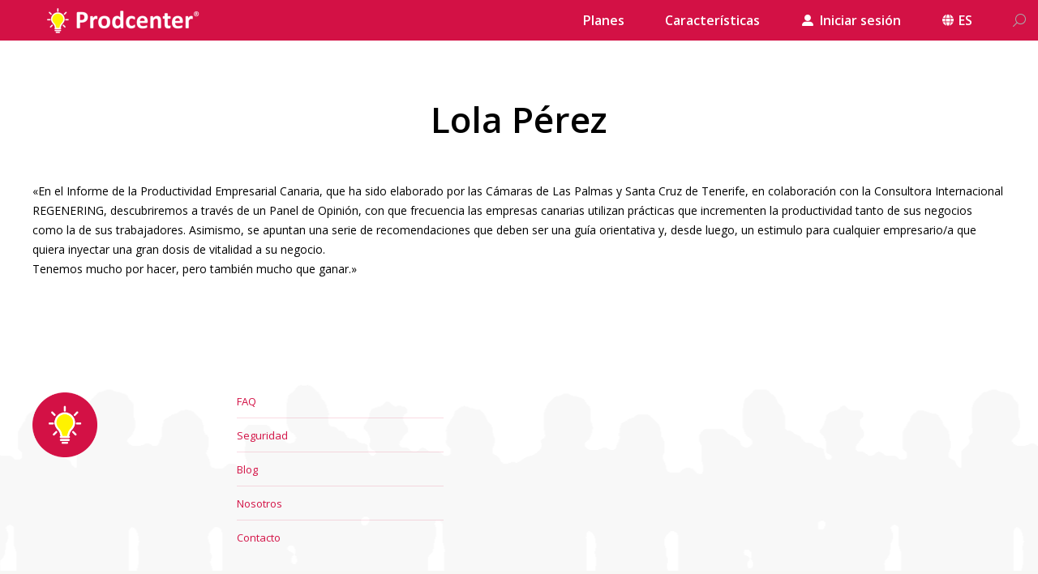

--- FILE ---
content_type: text/css
request_url: https://www.prodcenter.net/wp-content/uploads/smile_fonts/icomoon/icomoon.css?ver=6.9
body_size: -66
content:
@font-face {font-family: 'icomoon';src:url('icomoon.eot?b13eg8');src:url('icomoon.eot?b13eg8#iefix') format('embedded-opentype'),url('icomoon.ttf?b13eg8') format('truetype'),url('icomoon.woff?b13eg8') format('woff'),url('icomoon.svg?b13eg8#icomoon') format('svg');font-weight: normal;font-style: normal;}[class^="icomoon-"], [class*=" icomoon-"] {font-family: 'icomoon' !important;speak: none;font-style: normal;font-weight: normal;font-variant: normal;text-transform: none;line-height: 1;-webkit-font-smoothing: antialiased;-moz-osx-font-smoothing: grayscale;}.icomoon-mobile-devices:before {content: "\e900";}